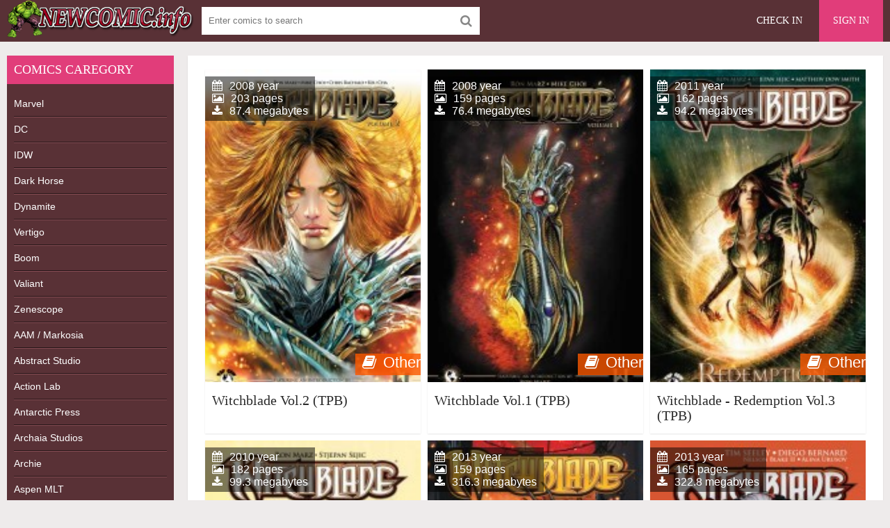

--- FILE ---
content_type: text/html; charset=utf-8
request_url: https://newcomic.info/tags/Sara%20Pezzini/page/2/
body_size: 5025
content:
<!DOCTYPE html>
<html lang="en">
<head>
	<meta charset="utf-8">
<title>Sara Pezzini &raquo; Page 2 &raquo; Download Free CBR, CBZ Comics, 0-day Releases comics, Batman, Spider-Man, Superman and other superhero comics</title>
<meta name="description" content="The world of free new and old comics  Welcome to newcomic.org and receive a great opportunity to be aware about the newest and the most popular comics immediately.">
<meta name="keywords" content="Download comics, download free comics, free comics, download comic , comic books, new free comic, comicbook, comic books, dc comics, online comics">
<meta name="generator" content="DataLife Engine (http://dle-news.ru)">
<link rel="search" type="application/opensearchdescription+xml" href="https://newcomic.info/index.php?do=opensearch" title="Download Free CBR, CBZ Comics, 0-day Releases comics, Batman, Spider-Man, Superman and other superhero comics">
<link rel="canonical" href="https://newcomic.info/tags/Sara%20Pezzini/page/2/">
<link rel="alternate" type="application/rss+xml" title="Download Free CBR, CBZ Comics, 0-day Releases comics, Batman, Spider-Man, Superman and other superhero comics" href="https://newcomic.info/rss.xml">
	 <meta name="viewport" content="width=device-width, initial-scale=1.0" />
	  <link rel="shortcut icon" href="/templates/comics/images/favicon.png" />
	  <link href="/templates/comics/style/styles.css" type="text/css" rel="stylesheet" />
	  <link href="/templates/comics/style/engine.css" type="text/css" rel="stylesheet" />


<!--<script data-padding="40px 5px" data-width="640px" data-height="640px" src="https://florenfile.com/js/links-to-preview-img.js" data-cfasync="false"></script>-->
</head>

<body>

<div class="wrap">

	<div class="block center">
	
		<header class="header">
			<div class="topchik-one clearfix">
				<a href="/" class="logo" title="Comics, Download free comics"><img src="/templates/comics/images/logo.webp" alt="Comics, Download free comics" title="Comics, Download free comics" /></a>
				<div class="search-box">
					<form id="quicksearch" method="post">
						<input type="hidden" name="do" value="search" />
						<input type="hidden" name="subaction" value="search" />
						<div class="search-field">
							<input id="story" name="story" placeholder="Enter comics to search" type="text" />
							<button type="submit" name="search"><span class="fa fa-search"></span></button>
						</div>
					</form>
				</div>
				<div class="btns-log">
<div class="btn-menu"><span class="fa fa-bars"></span></div>
				    
					<a href="/?do=register">Check in</a>
					<div class="show-login">Sign in</div>
				    
				    
				</div>
			</div>
		
				

			
		</header>
		
		<!-- END HEADER -->
		
		<div class="cols fx-row">
		
			<aside class="bochello">
				<nav class="bochello-box bochello-nav">
					<div class="bochello-bt">Comics caregory </div>
					<ul class="bochello-bc">
						
<li><h2><a href="/marvels" title="Marvel Comics">Marvel</a></h2></li>  
<li><h2><a href="/dc" title="DC Comics">DC</a></h2></li>
<li><h2><a href="/idw" title="IDW Comics">IDW</a></h2></li>
<li><h2><a href="/dark-horse" title="Dark Horse Comics">Dark Horse</a></h2></li>
<li><h2><a href="/dynamite" title="Dynamite Comics">Dynamite</a></h2></li>
<li><h2><a href="/vertigo-comics" title="Vertigo Comics">Vertigo</a></h2></li>
<li><h2><a href="/boom-comics" title="Boom Comics">Boom</a></h2></li>
<li><h2><a href="/valiant-comics" title="Valiant Comics">Valiant</a></h2></li>
<li><h2><a href="/zenescope" title="Zenescope Comics">Zenescope</a></h2></li>
<li><h2><a href="/aam-markosia" title="AAM / Markosia Comics">AAM / Markosia</a></h2></li>
<li><h2><a href="/abstract-studi" title="Abstract Studio Comics">Abstract Studio</a></h2></li>
<li><h2><a href="/action-lab-entertainment" title="Action Lab Comics">Action Lab</a></h2></li>
<li><h2><a href="/antarctic-press" title="Antarctic Press Comics">Antarctic Press</a></h2></li>
<li><h2><a href="/archaia-studios" title="Archaia Studios omics">Archaia Studios</a></h2></li>
<li><h2><a href="/archie" title="Archie Comics">Archie</a></h2></li>
<li><h2><a href="/aspen-mlt" title="Aspen Comics">Aspen MLT</a></h2></li>
<li><h2><a href="/avatar-press" title="Avatar Press Comics">Avatar Press</a></h2></li>
<li><h2><a href="/big-dog-ink" title="Big Dog Ink Comics">Big Dog Ink</a></h2></li>
<li><h2><a href="/bluewater-productions" title="Bluewater Comics">Bluewater</a></h2></li>
<li><h2><a href="/bongo" title="Bongo Comics">Bongo</a></h2></li>
<li><h2><a href="/chaos" title="Chaos Comics">Chaos</a></h2></li>
<li><h2><a href="/disney-comics/" title="Disney">Disney</a></h2></li>
<li><h2><a href="/epic" title="Epic Comics">Epic comics</a></h2></li>
<li><h2><a href="/monkeybrain" title="Monkeybrain Comics">Monkeybrain</a></h2></li>
<li><h2><a href="/oni-press" title="Oni Press Comics">Oni Press</a></h2></li>
<li><h2><a href="/titan" title="Titan Comics">Titan comics</a></h2></li>
<li><h2><a href="/top-cow" title="Top Cow Comics">Top Cow</a></h2></li>
<li><h2><a href="/wildstorm" title="WildStorm Comics">WildStorm</a></h2></li>           
<li><h2><a href="/magazine/" title="Magazines">Magazines</a></h2></li>
<li><h2><a href="/collections-of-comic/" title="collections">Collections</a></h2></li>
<li><h2><a href="/comics/" title="Comics">Other comics</a></h2></li>
<li><h2><a href="/adult/" title="Magazines">Adult comics</a></h2></li>
					</ul>
				</nav>
			</aside>
			
			<!-- END SIDE -->
            
            
			
			<main class="contello">
				
				
				
 
 
 
 
 
 









 
 
 
 
 
 
 
 
 
 
 
 
 
 
 
 
 
 
 
   

				
				
				
		        <div class="pages clearfix">
		            <div id='dle-content'><div class="vidos">
	<div class="preview-in" >
		<a class="preview-img img-box" href="https://newcomic.info/7003-witchblade-vol2-tpb.html">
			<img src="/uploads/posts/2014-07/1405464059_88d1b3c4291a6a98e2ff025c8ed34477.jpg" alt="Witchblade Vol.2 (TPB)" title="Witchblade Vol.2 (TPB)"/>
			<div class="preview-rate icon-l"><span class="fa fa-book"></span>Other</div>
		    <div class="preview-time icon-l">
			<span class="fa fa-calendar"></span>2008 year<br>
			<span class="fa fa-picture-o"></span>203 pages<br>
			<span class="fa fa-download"></span>87.4 megabytes
			</div>
		</a>
		<div class="preview-text">
			<h3><a class="preview-title" href="https://newcomic.info/7003-witchblade-vol2-tpb.html">Witchblade Vol.2 (TPB)</a></h3>
		</div>
	</div>
</div><div class="vidos">
	<div class="preview-in" >
		<a class="preview-img img-box" href="https://newcomic.info/7002-witchblade-vol1-tpb.html">
			<img src="/uploads/posts/2014-07/1405464002_0f5fcf0a678b12323ff155363583202d.jpg" alt="Witchblade Vol.1 (TPB)" title="Witchblade Vol.1 (TPB)"/>
			<div class="preview-rate icon-l"><span class="fa fa-book"></span>Other</div>
		    <div class="preview-time icon-l">
			<span class="fa fa-calendar"></span>2008 year<br>
			<span class="fa fa-picture-o"></span>159 pages<br>
			<span class="fa fa-download"></span>76.4 megabytes
			</div>
		</a>
		<div class="preview-text">
			<h3><a class="preview-title" href="https://newcomic.info/7002-witchblade-vol1-tpb.html">Witchblade Vol.1 (TPB)</a></h3>
		</div>
	</div>
</div><div class="vidos">
	<div class="preview-in" >
		<a class="preview-img img-box" href="https://newcomic.info/7000-witchblade-redemption-vol3-tpb.html">
			<img src="/uploads/posts/2014-07/1405463648_749981ad44772b3c64d98728c8211b46.jpg" alt="Witchblade - Redemption Vol.3 (TPB)" title="Witchblade - Redemption Vol.3 (TPB)"/>
			<div class="preview-rate icon-l"><span class="fa fa-book"></span>Other</div>
		    <div class="preview-time icon-l">
			<span class="fa fa-calendar"></span>2011 year<br>
			<span class="fa fa-picture-o"></span>162 pages<br>
			<span class="fa fa-download"></span>94.2 megabytes
			</div>
		</a>
		<div class="preview-text">
			<h3><a class="preview-title" href="https://newcomic.info/7000-witchblade-redemption-vol3-tpb.html">Witchblade - Redemption Vol.3 (TPB)</a></h3>
		</div>
	</div>
</div><div class="vidos">
	<div class="preview-in" >
		<a class="preview-img img-box" href="https://newcomic.info/6998-witchblade-redemption-vol1-tpb.html">
			<img src="/uploads/posts/2014-07/1405463436_24b4e31757069118e18fe5abcb30c8f4.jpg" alt="Witchblade - Redemption Vol.1 (TPB)" title="Witchblade - Redemption Vol.1 (TPB)"/>
			<div class="preview-rate icon-l"><span class="fa fa-book"></span>Other</div>
		    <div class="preview-time icon-l">
			<span class="fa fa-calendar"></span>2010 year<br>
			<span class="fa fa-picture-o"></span>182 pages<br>
			<span class="fa fa-download"></span>99.3 megabytes
			</div>
		</a>
		<div class="preview-text">
			<h3><a class="preview-title" href="https://newcomic.info/6998-witchblade-redemption-vol1-tpb.html">Witchblade - Redemption Vol.1 (TPB)</a></h3>
		</div>
	</div>
</div><div class="vidos">
	<div class="preview-in" >
		<a class="preview-img img-box" href="https://newcomic.info/6997-witchblade-rebirth-vol4-tpb.html">
			<img src="/uploads/posts/2014-07/1405463325_15ca6b69373ba205b1fdc37a77493ce4.jpg" alt="Witchblade - Rebirth Vol.4 (TPB)" title="Witchblade - Rebirth Vol.4 (TPB)"/>
			<div class="preview-rate icon-l"><span class="fa fa-book"></span>Other</div>
		    <div class="preview-time icon-l">
			<span class="fa fa-calendar"></span>2013 year<br>
			<span class="fa fa-picture-o"></span>159 pages<br>
			<span class="fa fa-download"></span>316.3 megabytes
			</div>
		</a>
		<div class="preview-text">
			<h3><a class="preview-title" href="https://newcomic.info/6997-witchblade-rebirth-vol4-tpb.html">Witchblade - Rebirth Vol.4 (TPB)</a></h3>
		</div>
	</div>
</div><div class="vidos">
	<div class="preview-in" >
		<a class="preview-img img-box" href="https://newcomic.info/6996-witchblade-rebirth-vol3-tpb.html">
			<img src="/uploads/posts/2014-07/1405463143_86994dc23af4840c63e485fef240299f.jpg" alt="Witchblade - Rebirth Vol.3 (TPB)" title="Witchblade - Rebirth Vol.3 (TPB)"/>
			<div class="preview-rate icon-l"><span class="fa fa-book"></span>Other</div>
		    <div class="preview-time icon-l">
			<span class="fa fa-calendar"></span>2013 year<br>
			<span class="fa fa-picture-o"></span>165 pages<br>
			<span class="fa fa-download"></span>322.8 megabytes
			</div>
		</a>
		<div class="preview-text">
			<h3><a class="preview-title" href="https://newcomic.info/6996-witchblade-rebirth-vol3-tpb.html">Witchblade - Rebirth Vol.3 (TPB)</a></h3>
		</div>
	</div>
</div><div class="vidos">
	<div class="preview-in" >
		<a class="preview-img img-box" href="https://newcomic.info/6995-witchblade-rebirth-vol2-tpb.html">
			<img src="/uploads/posts/2014-07/1405463022_a51d65f9e6cfc900429a86ba2f941432.jpg" alt="Witchblade - Rebirth Vol.2 (TPB)" title="Witchblade - Rebirth Vol.2 (TPB)"/>
			<div class="preview-rate icon-l"><span class="fa fa-book"></span>Other</div>
		    <div class="preview-time icon-l">
			<span class="fa fa-calendar"></span>2013 year<br>
			<span class="fa fa-picture-o"></span>155 pages<br>
			<span class="fa fa-download"></span>294.9 megabytes
			</div>
		</a>
		<div class="preview-text">
			<h3><a class="preview-title" href="https://newcomic.info/6995-witchblade-rebirth-vol2-tpb.html">Witchblade - Rebirth Vol.2 (TPB)</a></h3>
		</div>
	</div>
</div><div class="vidos">
	<div class="preview-in" >
		<a class="preview-img img-box" href="https://newcomic.info/6993-witchblade-origins-vol3-tpb.html">
			<img src="/uploads/posts/2014-07/1405462026_e5331fe656cf278054d6c45c54834a18.jpg" alt="Witchblade - Origins Vol.3 (TPB)" title="Witchblade - Origins Vol.3 (TPB)"/>
			<div class="preview-rate icon-l"><span class="fa fa-book"></span>Other</div>
		    <div class="preview-time icon-l">
			<span class="fa fa-calendar"></span>2009 year<br>
			<span class="fa fa-picture-o"></span>261 pages<br>
			<span class="fa fa-download"></span>162.7 megabytes
			</div>
		</a>
		<div class="preview-text">
			<h3><a class="preview-title" href="https://newcomic.info/6993-witchblade-origins-vol3-tpb.html">Witchblade - Origins Vol.3 (TPB)</a></h3>
		</div>
	</div>
</div><div class="vidos">
	<div class="preview-in" >
		<a class="preview-img img-box" href="https://newcomic.info/6992-witchblade-origins-vol2-tpb.html">
			<img src="/uploads/posts/2014-07/1405461909_b96e6e8c5d27fbcbc11e457033b2d9c4.jpg" alt="Witchblade - Origins Vol.2 (TPB)" title="Witchblade - Origins Vol.2 (TPB)"/>
			<div class="preview-rate icon-l"><span class="fa fa-book"></span>Other</div>
		    <div class="preview-time icon-l">
			<span class="fa fa-calendar"></span>2008 year<br>
			<span class="fa fa-picture-o"></span>223 pages<br>
			<span class="fa fa-download"></span>127 megabytes
			</div>
		</a>
		<div class="preview-text">
			<h3><a class="preview-title" href="https://newcomic.info/6992-witchblade-origins-vol2-tpb.html">Witchblade - Origins Vol.2 (TPB)</a></h3>
		</div>
	</div>
</div><div class="vidos">
	<div class="preview-in" >
		<a class="preview-img img-box" href="https://newcomic.info/6990-witchblade-borne-again-vol1-tpb.html">
			<img src="/uploads/posts/2014-07/1405461756_5189e96c64cbacf16307a252174d8af2.jpg" alt="Witchblade - Borne Again Vol.1 (TPB)" title="Witchblade - Borne Again Vol.1 (TPB)"/>
			<div class="preview-rate icon-l"><span class="fa fa-book"></span>Other</div>
		    <div class="preview-time icon-l">
			<span class="fa fa-calendar"></span>2014 year<br>
			<span class="fa fa-picture-o"></span>127 pages<br>
			<span class="fa fa-download"></span>223.5 megabytes
			</div>
		</a>
		<div class="preview-text">
			<h3><a class="preview-title" href="https://newcomic.info/6990-witchblade-borne-again-vol1-tpb.html">Witchblade - Borne Again Vol.1 (TPB)</a></h3>
		</div>
	</div>
</div><div class="vidos">
	<div class="preview-in" >
		<a class="preview-img img-box" href="https://newcomic.info/6966-artifacts-vol4-tpb.html">
			<img src="/uploads/posts/2014-07/1405451183_b76c453b3de68ae65e54163ff2dcaf53.jpg" alt="Artifacts Vol.4 (TPB)" title="Artifacts Vol.4 (TPB)"/>
			<div class="preview-rate icon-l"><span class="fa fa-book"></span>Other</div>
		    <div class="preview-time icon-l">
			<span class="fa fa-calendar"></span>2012 year<br>
			<span class="fa fa-picture-o"></span>136 pages<br>
			<span class="fa fa-download"></span>187 megabytes
			</div>
		</a>
		<div class="preview-text">
			<h3><a class="preview-title" href="https://newcomic.info/6966-artifacts-vol4-tpb.html">Artifacts Vol.4 (TPB)</a></h3>
		</div>
	</div>
</div><div class="vidos">
	<div class="preview-in" >
		<a class="preview-img img-box" href="https://newcomic.info/6965-artifacts-vol3-tpb.html">
			<img src="/uploads/posts/2014-07/1405451033_13881bb0d122d91a85eaed7099adfece.jpg" alt="Artifacts Vol.3 (TPB)" title="Artifacts Vol.3 (TPB)"/>
			<div class="preview-rate icon-l"><span class="fa fa-book"></span>Other</div>
		    <div class="preview-time icon-l">
			<span class="fa fa-calendar"></span>2012 year<br>
			<span class="fa fa-picture-o"></span>146 pages<br>
			<span class="fa fa-download"></span>202.5 megabytes
			</div>
		</a>
		<div class="preview-text">
			<h3><a class="preview-title" href="https://newcomic.info/6965-artifacts-vol3-tpb.html">Artifacts Vol.3 (TPB)</a></h3>
		</div>
	</div>
</div><div class="vidos">
	<div class="preview-in" >
		<a class="preview-img img-box" href="https://newcomic.info/6962-artifacts-origins-first-born-vol1-tpb.html">
			<img src="/uploads/posts/2014-07/1405450721_bedcb10a7accc952861acfa8184764cb.jpg" alt="Artifacts Origins - First Born Vol.1 (TPB)" title="Artifacts Origins - First Born Vol.1 (TPB)"/>
			<div class="preview-rate icon-l"><span class="fa fa-book"></span>Other</div>
		    <div class="preview-time icon-l">
			<span class="fa fa-calendar"></span>2012 year<br>
			<span class="fa fa-picture-o"></span>210 pages<br>
			<span class="fa fa-download"></span>155.5 megabytes
			</div>
		</a>
		<div class="preview-text">
			<h3><a class="preview-title" href="https://newcomic.info/6962-artifacts-origins-first-born-vol1-tpb.html">Artifacts Origins - First Born Vol.1 (TPB)</a></h3>
		</div>
	</div>
</div><div class="vidos">
	<div class="preview-in" >
		<a class="preview-img img-box" href="https://newcomic.info/6729-witchblade-176.html">
			<img src="/uploads/posts/2014-07/1404327156_ce7374c9f346469fcde2efc7857a1847.jpg" alt="Witchblade #176" title="Witchblade #176"/>
			<div class="preview-rate icon-l"><span class="fa fa-book"></span>Other</div>
		    <div class="preview-time icon-l">
			<span class="fa fa-calendar"></span>2014 year<br>
			<span class="fa fa-picture-o"></span>32 pages<br>
			<span class="fa fa-download"></span>52.2 megabytes
			</div>
		</a>
		<div class="preview-text">
			<h3><a class="preview-title" href="https://newcomic.info/6729-witchblade-176.html">Witchblade #176</a></h3>
		</div>
	</div>
</div><div class="vidos">
	<div class="preview-in" >
		<a class="preview-img img-box" href="https://newcomic.info/4982-witchblade-174.html">
			<img src="/uploads/posts/2014-04/1397671212_6dd023e39375e948a0769e0678915c78.jpg" alt="Witchblade #174" title="Witchblade #174"/>
			<div class="preview-rate icon-l"><span class="fa fa-book"></span>Other</div>
		    <div class="preview-time icon-l">
			<span class="fa fa-calendar"></span>2014 year<br>
			<span class="fa fa-picture-o"></span>25 pages<br>
			<span class="fa fa-download"></span>47.7 megabytes
			</div>
		</a>
		<div class="preview-text">
			<h3><a class="preview-title" href="https://newcomic.info/4982-witchblade-174.html">Witchblade #174</a></h3>
		</div>
	</div>
</div><div class="vidos">
	<div class="preview-in" >
		<a class="preview-img img-box" href="https://newcomic.info/4238-witchblade-173.html">
			<img src="/uploads/posts/2014-03/1394646031_23919413cd76cac0f13d96df70f66e05.jpg" alt="Witchblade #173" title="Witchblade #173"/>
			<div class="preview-rate icon-l"><span class="fa fa-book"></span>Other</div>
		    <div class="preview-time icon-l">
			<span class="fa fa-calendar"></span>2014 year<br>
			<span class="fa fa-picture-o"></span>27 pages<br>
			<span class="fa fa-download"></span>40.3 megabytes
			</div>
		</a>
		<div class="preview-text">
			<h3><a class="preview-title" href="https://newcomic.info/4238-witchblade-173.html">Witchblade #173</a></h3>
		</div>
	</div>
</div><div class="vidos">
	<div class="preview-in" >
		<a class="preview-img img-box" href="https://newcomic.info/3180-witchblade-172.html">
			<img src="/uploads/posts/2014-01/1391020063_91c8dc485c1e17082bbe81c80703d83c.jpg" alt="Witchblade #172" title="Witchblade #172"/>
			<div class="preview-rate icon-l"><span class="fa fa-book"></span>Other</div>
		    <div class="preview-time icon-l">
			<span class="fa fa-calendar"></span>2014 year<br>
			<span class="fa fa-picture-o"></span>33 pages<br>
			<span class="fa fa-download"></span>48 megabytes
			</div>
		</a>
		<div class="preview-text">
			<h3><a class="preview-title" href="https://newcomic.info/3180-witchblade-172.html">Witchblade #172</a></h3>
		</div>
	</div>
</div><div class="vidos">
	<div class="preview-in" >
		<a class="preview-img img-box" href="https://newcomic.info/2590-witchblade-devi.html">
			<img src="/uploads/posts/2014-01/1389123629_bd97cf3b37427b0ca6e702c6eb715814.jpg" alt="Witchblade Devi" title="Witchblade Devi"/>
			<div class="preview-rate icon-l"><span class="fa fa-book"></span>Other</div>
		    <div class="preview-time icon-l">
			<span class="fa fa-calendar"></span>2008 year<br>
			<span class="fa fa-picture-o"></span>27 pages<br>
			<span class="fa fa-download"></span>25.9 megabytes
			</div>
		</a>
		<div class="preview-text">
			<h3><a class="preview-title" href="https://newcomic.info/2590-witchblade-devi.html">Witchblade Devi</a></h3>
		</div>
	</div>
</div><div class="vidos">
	<div class="preview-in" >
		<a class="preview-img img-box" href="https://newcomic.info/2249-witchblade-171.html">
			<img src="/uploads/posts/2013-12/1387389454_8bad7b260585e7e0e13e4b482cc782f4.jpg" alt="Witchblade #171" title="Witchblade #171"/>
			<div class="preview-rate icon-l"><span class="fa fa-book"></span>Other</div>
		    <div class="preview-time icon-l">
			<span class="fa fa-calendar"></span>2013 year<br>
			<span class="fa fa-picture-o"></span>31 pages<br>
			<span class="fa fa-download"></span>44.3 megabytes
			</div>
		</a>
		<div class="preview-text">
			<h3><a class="preview-title" href="https://newcomic.info/2249-witchblade-171.html">Witchblade #171</a></h3>
		</div>
	</div>
</div><!--noindex-->
<div class="bottom-nav clr ignore-select" id="bottom-nav">
	<div class="pagi-nav clearfix">
		<!-- [not-pagecount=1]<span class="pprev"><a href="https://newcomic.info/tags/Sara%20Pezzini/"><span class="fa fa-angle-left"></span></a></span>[/not-pagecount] -->
		<span class="navigation"><a href="https://newcomic.info/tags/Sara%20Pezzini/">1</a> <span>2</span> </span>
		<!-- <div class="pnext"><span><span class="fa fa-angle-right"></span></span></div> -->
	</div>
</div>
<!--/noindex--></div>
		        </div>
		        
				
				
				  
			</main>
			
			<!-- END MAIN -->
			
		</div>
		
		<!-- END COLS -->
		
		<footer class="footer">
			<div class="podvalchik-copyr"> <b>New comics</b> <small> All Rights Reserved. This site does not store any files on its server.</small><br/></div>
			<div class="podvalchik-menu">
				<a href="/index.php?do=feedback">Feedback</a>
				<a href="dmca.html">DMCA</a>
			</div>
		</footer>
		
		<!-- END FOOTER -->
		
	</div>
	
	<!-- END BLOCK -->

</div>

<!-- END WRAP -->




	<div class="login-box" id="login-box" title="Authorization">
		<form method="post">
			<input type="text" name="login_name" id="login_name" placeholder="Login"/>
			<input type="password" name="login_password" id="login_password" placeholder="Password" />
			<button onclick="submit();" type="submit" title="Sign in">Enter the site</button>
			<input name="login" type="hidden" id="login" value="submit" />
			<div class="lb-check">
				<input type="checkbox" name="login_not_save" id="login_not_save" value="1"/>
				<label for="login_not_save">Don't remember me</label> 
			</div>
			<div class="lb-lnk flex-row">
				<a href="https://newcomic.info/index.php?do=lostpassword">Forgot your password?</a>
				<a href="/?do=register" class="log-register">Check in</a>
			</div>
		</form>
	
		
		
		
		
		
		
	
	</div>				

  
<link href="/engine/classes/min/index.php?charset=utf-8&amp;f=engine/editor/css/default.css&amp;v=26" rel="stylesheet" type="text/css">
<script src="/engine/classes/min/index.php?charset=utf-8&amp;g=general&amp;v=26"></script>
<script src="/engine/classes/min/index.php?charset=utf-8&amp;f=engine/classes/js/jqueryui.js,engine/classes/js/dle_js.js&amp;v=26" defer></script>
<script src="/templates/comics/js/libs.js"></script>
<script>
<!--
var dle_root       = '/';
var dle_admin      = '';
var dle_login_hash = '711874d8a44f34175f39f0657f2bf65c0bed2cb4';
var dle_group      = 5;
var dle_skin       = 'comics';
var dle_wysiwyg    = '0';
var quick_wysiwyg  = '1';
var dle_act_lang   = ["Yes", "No", "Enter", "Cancel", "Save", "Delete", "Loading. Please, wait..."];
var menu_short     = 'Quick edit';
var menu_full      = 'Full edit';
var menu_profile   = 'View profile';
var menu_send      = 'Send message';
var menu_uedit     = 'Admin Center';
var dle_info       = 'Information';
var dle_confirm    = 'Confirm';
var dle_prompt     = 'Enter the information';
var dle_req_field  = 'Please fill in all the required fields';
var dle_del_agree  = 'Are you sure you want to delete it? This action cannot be undone';
var dle_spam_agree = 'Are you sure you want to mark the user as a spammer? This will remove all his comments';
var dle_complaint  = 'Enter the text of your complaint to the Administration:';
var dle_big_text   = 'Highlighted section of text is too large.';
var dle_orfo_title = 'Enter a comment to the detected error on the page for Administration ';
var dle_p_send     = 'Send';
var dle_p_send_ok  = 'Notification has been sent successfully ';
var dle_save_ok    = 'Changes are saved successfully. Refresh the page?';
var dle_reply_title= 'Reply to the comment';
var dle_tree_comm  = '0';
var dle_del_news   = 'Delete article';
var dle_sub_agree  = 'Do you really want to subscribe to this article’s comments?';
var dle_captcha_type  = '1';
var allow_dle_delete_news   = false;
var dle_search_delay   = false;
var dle_search_value   = '';
jQuery(function($){
FastSearch();
});
//-->
</script> 
	

<!--LiveInternet counter--><script type="text/javascript"><!--
document.write("<a href='//www.liveinternet.ru/click' "+
"target=_blank><img src='//counter.yadro.ru/hit?t52.6;r"+
escape(document.referrer)+((typeof(screen)=="undefined")?"":
";s"+screen.width+"*"+screen.height+"*"+(screen.colorDepth?
screen.colorDepth:screen.pixelDepth))+";u"+escape(document.URL)+
";"+Math.random()+
"' alt='' title='LiveInternet: показане число перегл¤д≥в ≥"+
" в≥дв≥дувач≥в за 24 години' "+
"border='0' width='1' height='1'><\/a>")
//--></script><!--/LiveInternet-->
  
<script defer src="https://static.cloudflareinsights.com/beacon.min.js/vcd15cbe7772f49c399c6a5babf22c1241717689176015" integrity="sha512-ZpsOmlRQV6y907TI0dKBHq9Md29nnaEIPlkf84rnaERnq6zvWvPUqr2ft8M1aS28oN72PdrCzSjY4U6VaAw1EQ==" data-cf-beacon='{"version":"2024.11.0","token":"010554bef18e4bc7829494fa011e44b8","r":1,"server_timing":{"name":{"cfCacheStatus":true,"cfEdge":true,"cfExtPri":true,"cfL4":true,"cfOrigin":true,"cfSpeedBrain":true},"location_startswith":null}}' crossorigin="anonymous"></script>
</body>
</html>
<!-- DataLife Engine Copyright SoftNews Media Group (http://dle-news.ru) -->
